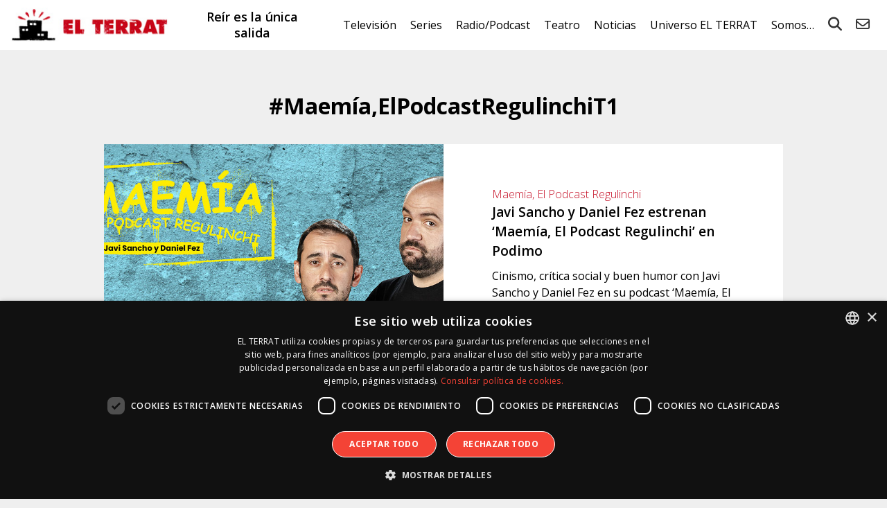

--- FILE ---
content_type: text/html; charset=UTF-8
request_url: https://elterrat.com/tag/maemia-el-podcast-regulinchi-t1/
body_size: 9096
content:
<!DOCTYPE html><html lang="es"><head><meta charset="UTF-8"/><meta name="viewport" content="width=device-width"/><title>maemía, el podcast regulinchi t1 - EL TERRAT</title><link rel="profile" href="http://gmpg.org/xfn/11"/><link href="https://fonts.googleapis.com/css?family=Open+Sans:300,400,600,700" rel="stylesheet"><link rel="icon" type="image/x-icon" href="https://elterrat.com/wp-content/themes/terrat/images/favicon.png"><link rel="stylesheet" href="https://elterrat.com/wp-content/themes/terrat/css/fontawesome/css/all.min.css"><meta name='robots' content='index, follow, max-image-preview:large, max-snippet:-1, max-video-preview:-1' /><style>img:is([sizes="auto" i], [sizes^="auto," i]) { contain-intrinsic-size: 3000px 1500px }</style> <script defer type='text/javascript' charset='UTF-8' data-cs-platform='wordpress' src='https://cdn.cookie-script.com/s/26058fed66cfaad4922b86c24b456763.js' id='cookie_script-js-with'></script> <link rel="canonical" href="https://elterrat.com/tag/maemia-el-podcast-regulinchi-t1/" /><meta property="og:locale" content="es_ES" /><meta property="og:type" content="article" /><meta property="og:title" content="maemía, el podcast regulinchi t1 - EL TERRAT" /><meta property="og:url" content="https://elterrat.com/tag/maemia-el-podcast-regulinchi-t1/" /><meta property="og:site_name" content="EL TERRAT" /><meta property="og:image" content="https://elterrat.com/wp-content/uploads/2020/04/logo-elterrat.jpg" /><meta property="og:image:width" content="1000" /><meta property="og:image:height" content="1000" /><meta property="og:image:type" content="image/jpeg" /><meta name="twitter:card" content="summary_large_image" /><meta name="twitter:site" content="@ElTerrat" /> <script type="application/ld+json" class="yoast-schema-graph">{"@context":"https://schema.org","@graph":[{"@type":"CollectionPage","@id":"https://elterrat.com/tag/maemia-el-podcast-regulinchi-t1/","url":"https://elterrat.com/tag/maemia-el-podcast-regulinchi-t1/","name":"maemía, el podcast regulinchi t1 - EL TERRAT","isPartOf":{"@id":"https://elterrat.com/#website"},"breadcrumb":{"@id":"https://elterrat.com/tag/maemia-el-podcast-regulinchi-t1/#breadcrumb"},"inLanguage":"es"},{"@type":"BreadcrumbList","@id":"https://elterrat.com/tag/maemia-el-podcast-regulinchi-t1/#breadcrumb","itemListElement":[{"@type":"ListItem","position":1,"name":"Portada","item":"https://elterrat.com/"},{"@type":"ListItem","position":2,"name":"maemía, el podcast regulinchi t1"}]},{"@type":"WebSite","@id":"https://elterrat.com/#website","url":"https://elterrat.com/","name":"EL TERRAT","description":"Reír es la única salida","publisher":{"@id":"https://elterrat.com/#organization"},"potentialAction":[{"@type":"SearchAction","target":{"@type":"EntryPoint","urlTemplate":"https://elterrat.com/?s={search_term_string}"},"query-input":{"@type":"PropertyValueSpecification","valueRequired":true,"valueName":"search_term_string"}}],"inLanguage":"es"},{"@type":"Organization","@id":"https://elterrat.com/#organization","name":"EL TERRAT","url":"https://elterrat.com/","logo":{"@type":"ImageObject","inLanguage":"es","@id":"https://elterrat.com/#/schema/logo/image/","url":"https://elterrat.com/wp-content/uploads/2020/04/logo-elterrat.jpg","contentUrl":"https://elterrat.com/wp-content/uploads/2020/04/logo-elterrat.jpg","width":1000,"height":1000,"caption":"EL TERRAT"},"image":{"@id":"https://elterrat.com/#/schema/logo/image/"},"sameAs":["https://www.facebook.com/ElTerrat","https://x.com/ElTerrat","https://www.instagram.com/ElTerrat","https://www.linkedin.com/company/el-terrat-gestiones-xxi","http://es.youtube.com/ElTerrat","https://es.wikipedia.org/wiki/El_Terrat"]}]}</script> <link rel='stylesheet' id='wp-block-library-css' href='https://elterrat.com/wp-includes/css/dist/block-library/style.min.css?ver=900722cdd17294e3d7ed39519c127551' type='text/css' media='all' /><style id='classic-theme-styles-inline-css' type='text/css'>/*! This file is auto-generated */
.wp-block-button__link{color:#fff;background-color:#32373c;border-radius:9999px;box-shadow:none;text-decoration:none;padding:calc(.667em + 2px) calc(1.333em + 2px);font-size:1.125em}.wp-block-file__button{background:#32373c;color:#fff;text-decoration:none}</style><style id='global-styles-inline-css' type='text/css'>:root{--wp--preset--aspect-ratio--square: 1;--wp--preset--aspect-ratio--4-3: 4/3;--wp--preset--aspect-ratio--3-4: 3/4;--wp--preset--aspect-ratio--3-2: 3/2;--wp--preset--aspect-ratio--2-3: 2/3;--wp--preset--aspect-ratio--16-9: 16/9;--wp--preset--aspect-ratio--9-16: 9/16;--wp--preset--color--black: #000000;--wp--preset--color--cyan-bluish-gray: #abb8c3;--wp--preset--color--white: #ffffff;--wp--preset--color--pale-pink: #f78da7;--wp--preset--color--vivid-red: #cf2e2e;--wp--preset--color--luminous-vivid-orange: #ff6900;--wp--preset--color--luminous-vivid-amber: #fcb900;--wp--preset--color--light-green-cyan: #7bdcb5;--wp--preset--color--vivid-green-cyan: #00d084;--wp--preset--color--pale-cyan-blue: #8ed1fc;--wp--preset--color--vivid-cyan-blue: #0693e3;--wp--preset--color--vivid-purple: #9b51e0;--wp--preset--gradient--vivid-cyan-blue-to-vivid-purple: linear-gradient(135deg,rgba(6,147,227,1) 0%,rgb(155,81,224) 100%);--wp--preset--gradient--light-green-cyan-to-vivid-green-cyan: linear-gradient(135deg,rgb(122,220,180) 0%,rgb(0,208,130) 100%);--wp--preset--gradient--luminous-vivid-amber-to-luminous-vivid-orange: linear-gradient(135deg,rgba(252,185,0,1) 0%,rgba(255,105,0,1) 100%);--wp--preset--gradient--luminous-vivid-orange-to-vivid-red: linear-gradient(135deg,rgba(255,105,0,1) 0%,rgb(207,46,46) 100%);--wp--preset--gradient--very-light-gray-to-cyan-bluish-gray: linear-gradient(135deg,rgb(238,238,238) 0%,rgb(169,184,195) 100%);--wp--preset--gradient--cool-to-warm-spectrum: linear-gradient(135deg,rgb(74,234,220) 0%,rgb(151,120,209) 20%,rgb(207,42,186) 40%,rgb(238,44,130) 60%,rgb(251,105,98) 80%,rgb(254,248,76) 100%);--wp--preset--gradient--blush-light-purple: linear-gradient(135deg,rgb(255,206,236) 0%,rgb(152,150,240) 100%);--wp--preset--gradient--blush-bordeaux: linear-gradient(135deg,rgb(254,205,165) 0%,rgb(254,45,45) 50%,rgb(107,0,62) 100%);--wp--preset--gradient--luminous-dusk: linear-gradient(135deg,rgb(255,203,112) 0%,rgb(199,81,192) 50%,rgb(65,88,208) 100%);--wp--preset--gradient--pale-ocean: linear-gradient(135deg,rgb(255,245,203) 0%,rgb(182,227,212) 50%,rgb(51,167,181) 100%);--wp--preset--gradient--electric-grass: linear-gradient(135deg,rgb(202,248,128) 0%,rgb(113,206,126) 100%);--wp--preset--gradient--midnight: linear-gradient(135deg,rgb(2,3,129) 0%,rgb(40,116,252) 100%);--wp--preset--font-size--small: 13px;--wp--preset--font-size--medium: 20px;--wp--preset--font-size--large: 36px;--wp--preset--font-size--x-large: 42px;--wp--preset--spacing--20: 0.44rem;--wp--preset--spacing--30: 0.67rem;--wp--preset--spacing--40: 1rem;--wp--preset--spacing--50: 1.5rem;--wp--preset--spacing--60: 2.25rem;--wp--preset--spacing--70: 3.38rem;--wp--preset--spacing--80: 5.06rem;--wp--preset--shadow--natural: 6px 6px 9px rgba(0, 0, 0, 0.2);--wp--preset--shadow--deep: 12px 12px 50px rgba(0, 0, 0, 0.4);--wp--preset--shadow--sharp: 6px 6px 0px rgba(0, 0, 0, 0.2);--wp--preset--shadow--outlined: 6px 6px 0px -3px rgba(255, 255, 255, 1), 6px 6px rgba(0, 0, 0, 1);--wp--preset--shadow--crisp: 6px 6px 0px rgba(0, 0, 0, 1);}:where(.is-layout-flex){gap: 0.5em;}:where(.is-layout-grid){gap: 0.5em;}body .is-layout-flex{display: flex;}.is-layout-flex{flex-wrap: wrap;align-items: center;}.is-layout-flex > :is(*, div){margin: 0;}body .is-layout-grid{display: grid;}.is-layout-grid > :is(*, div){margin: 0;}:where(.wp-block-columns.is-layout-flex){gap: 2em;}:where(.wp-block-columns.is-layout-grid){gap: 2em;}:where(.wp-block-post-template.is-layout-flex){gap: 1.25em;}:where(.wp-block-post-template.is-layout-grid){gap: 1.25em;}.has-black-color{color: var(--wp--preset--color--black) !important;}.has-cyan-bluish-gray-color{color: var(--wp--preset--color--cyan-bluish-gray) !important;}.has-white-color{color: var(--wp--preset--color--white) !important;}.has-pale-pink-color{color: var(--wp--preset--color--pale-pink) !important;}.has-vivid-red-color{color: var(--wp--preset--color--vivid-red) !important;}.has-luminous-vivid-orange-color{color: var(--wp--preset--color--luminous-vivid-orange) !important;}.has-luminous-vivid-amber-color{color: var(--wp--preset--color--luminous-vivid-amber) !important;}.has-light-green-cyan-color{color: var(--wp--preset--color--light-green-cyan) !important;}.has-vivid-green-cyan-color{color: var(--wp--preset--color--vivid-green-cyan) !important;}.has-pale-cyan-blue-color{color: var(--wp--preset--color--pale-cyan-blue) !important;}.has-vivid-cyan-blue-color{color: var(--wp--preset--color--vivid-cyan-blue) !important;}.has-vivid-purple-color{color: var(--wp--preset--color--vivid-purple) !important;}.has-black-background-color{background-color: var(--wp--preset--color--black) !important;}.has-cyan-bluish-gray-background-color{background-color: var(--wp--preset--color--cyan-bluish-gray) !important;}.has-white-background-color{background-color: var(--wp--preset--color--white) !important;}.has-pale-pink-background-color{background-color: var(--wp--preset--color--pale-pink) !important;}.has-vivid-red-background-color{background-color: var(--wp--preset--color--vivid-red) !important;}.has-luminous-vivid-orange-background-color{background-color: var(--wp--preset--color--luminous-vivid-orange) !important;}.has-luminous-vivid-amber-background-color{background-color: var(--wp--preset--color--luminous-vivid-amber) !important;}.has-light-green-cyan-background-color{background-color: var(--wp--preset--color--light-green-cyan) !important;}.has-vivid-green-cyan-background-color{background-color: var(--wp--preset--color--vivid-green-cyan) !important;}.has-pale-cyan-blue-background-color{background-color: var(--wp--preset--color--pale-cyan-blue) !important;}.has-vivid-cyan-blue-background-color{background-color: var(--wp--preset--color--vivid-cyan-blue) !important;}.has-vivid-purple-background-color{background-color: var(--wp--preset--color--vivid-purple) !important;}.has-black-border-color{border-color: var(--wp--preset--color--black) !important;}.has-cyan-bluish-gray-border-color{border-color: var(--wp--preset--color--cyan-bluish-gray) !important;}.has-white-border-color{border-color: var(--wp--preset--color--white) !important;}.has-pale-pink-border-color{border-color: var(--wp--preset--color--pale-pink) !important;}.has-vivid-red-border-color{border-color: var(--wp--preset--color--vivid-red) !important;}.has-luminous-vivid-orange-border-color{border-color: var(--wp--preset--color--luminous-vivid-orange) !important;}.has-luminous-vivid-amber-border-color{border-color: var(--wp--preset--color--luminous-vivid-amber) !important;}.has-light-green-cyan-border-color{border-color: var(--wp--preset--color--light-green-cyan) !important;}.has-vivid-green-cyan-border-color{border-color: var(--wp--preset--color--vivid-green-cyan) !important;}.has-pale-cyan-blue-border-color{border-color: var(--wp--preset--color--pale-cyan-blue) !important;}.has-vivid-cyan-blue-border-color{border-color: var(--wp--preset--color--vivid-cyan-blue) !important;}.has-vivid-purple-border-color{border-color: var(--wp--preset--color--vivid-purple) !important;}.has-vivid-cyan-blue-to-vivid-purple-gradient-background{background: var(--wp--preset--gradient--vivid-cyan-blue-to-vivid-purple) !important;}.has-light-green-cyan-to-vivid-green-cyan-gradient-background{background: var(--wp--preset--gradient--light-green-cyan-to-vivid-green-cyan) !important;}.has-luminous-vivid-amber-to-luminous-vivid-orange-gradient-background{background: var(--wp--preset--gradient--luminous-vivid-amber-to-luminous-vivid-orange) !important;}.has-luminous-vivid-orange-to-vivid-red-gradient-background{background: var(--wp--preset--gradient--luminous-vivid-orange-to-vivid-red) !important;}.has-very-light-gray-to-cyan-bluish-gray-gradient-background{background: var(--wp--preset--gradient--very-light-gray-to-cyan-bluish-gray) !important;}.has-cool-to-warm-spectrum-gradient-background{background: var(--wp--preset--gradient--cool-to-warm-spectrum) !important;}.has-blush-light-purple-gradient-background{background: var(--wp--preset--gradient--blush-light-purple) !important;}.has-blush-bordeaux-gradient-background{background: var(--wp--preset--gradient--blush-bordeaux) !important;}.has-luminous-dusk-gradient-background{background: var(--wp--preset--gradient--luminous-dusk) !important;}.has-pale-ocean-gradient-background{background: var(--wp--preset--gradient--pale-ocean) !important;}.has-electric-grass-gradient-background{background: var(--wp--preset--gradient--electric-grass) !important;}.has-midnight-gradient-background{background: var(--wp--preset--gradient--midnight) !important;}.has-small-font-size{font-size: var(--wp--preset--font-size--small) !important;}.has-medium-font-size{font-size: var(--wp--preset--font-size--medium) !important;}.has-large-font-size{font-size: var(--wp--preset--font-size--large) !important;}.has-x-large-font-size{font-size: var(--wp--preset--font-size--x-large) !important;}
:where(.wp-block-post-template.is-layout-flex){gap: 1.25em;}:where(.wp-block-post-template.is-layout-grid){gap: 1.25em;}
:where(.wp-block-columns.is-layout-flex){gap: 2em;}:where(.wp-block-columns.is-layout-grid){gap: 2em;}
:root :where(.wp-block-pullquote){font-size: 1.5em;line-height: 1.6;}</style><link rel='stylesheet' id='foobox-free-min-css' href='https://elterrat.com/wp-content/plugins/foobox-image-lightbox/free/css/foobox.free.min.css?ver=2.7.35' type='text/css' media='all' /><link rel='stylesheet' id='magnific-popup-css' href='https://elterrat.com/wp-content/cache/autoptimize/css/autoptimize_single_30b593b71d7672658f89bfea0ab360c9.css?ver=20240503' type='text/css' media='all' /><link rel='stylesheet' id='swiper-css' href='https://elterrat.com/wp-content/themes/terrat/js/swiper/css/swiper.min.css?ver=20240503' type='text/css' media='all' /><link rel='stylesheet' id='terrat-gravityform-css' href='https://elterrat.com/wp-content/cache/autoptimize/css/autoptimize_single_d5fe712d7fae7bb2d0a89703854d515e.css?ver=20240503' type='text/css' media='all' /><link rel='stylesheet' id='stylesheet-css' href='https://elterrat.com/wp-content/cache/autoptimize/css/autoptimize_single_7ee1c1ab9e0bbc22bd4ea268eb5daff8.css?ver=20240503' type='text/css' media='all' /><link rel='stylesheet' id='responsive-css' href='https://elterrat.com/wp-content/cache/autoptimize/css/autoptimize_single_5f1790cf41df73f0cee776c36a0a0707.css?ver=20240503' type='text/css' media='all' /> <script type="text/javascript" src="https://elterrat.com/wp-includes/js/jquery/jquery.min.js?ver=3.7.1" id="jquery-core-js"></script> <script defer type="text/javascript" src="https://elterrat.com/wp-includes/js/jquery/jquery-migrate.min.js?ver=3.4.1" id="jquery-migrate-js"></script> <script defer id="foobox-free-min-js-before" src="[data-uri]"></script> <script defer type="text/javascript" src="https://elterrat.com/wp-content/plugins/foobox-image-lightbox/free/js/foobox.free.min.js?ver=2.7.35" id="foobox-free-min-js"></script> <style>.h-captcha{position:relative;display:block;margin-bottom:2rem;padding:0;clear:both}.h-captcha[data-size="normal"]{width:303px;height:78px}.h-captcha[data-size="compact"]{width:164px;height:144px}.h-captcha[data-size="invisible"]{display:none}.h-captcha::before{content:'';display:block;position:absolute;top:0;left:0;background:url(https://elterrat.com/wp-content/plugins/hcaptcha-for-forms-and-more/assets/images/hcaptcha-div-logo.svg) no-repeat;border:1px solid #fff0;border-radius:4px}.h-captcha[data-size="normal"]::before{width:300px;height:74px;background-position:94% 28%}.h-captcha[data-size="compact"]::before{width:156px;height:136px;background-position:50% 79%}.h-captcha[data-theme="light"]::before,body.is-light-theme .h-captcha[data-theme="auto"]::before,.h-captcha[data-theme="auto"]::before{background-color:#fafafa;border:1px solid #e0e0e0}.h-captcha[data-theme="dark"]::before,body.is-dark-theme .h-captcha[data-theme="auto"]::before,html.wp-dark-mode-active .h-captcha[data-theme="auto"]::before,html.drdt-dark-mode .h-captcha[data-theme="auto"]::before{background-image:url(https://elterrat.com/wp-content/plugins/hcaptcha-for-forms-and-more/assets/images/hcaptcha-div-logo-white.svg);background-repeat:no-repeat;background-color:#333;border:1px solid #f5f5f5}@media (prefers-color-scheme:dark){.h-captcha[data-theme="auto"]::before{background-image:url(https://elterrat.com/wp-content/plugins/hcaptcha-for-forms-and-more/assets/images/hcaptcha-div-logo-white.svg);background-repeat:no-repeat;background-color:#333;border:1px solid #f5f5f5}}.h-captcha[data-theme="custom"]::before{background-color:initial}.h-captcha[data-size="invisible"]::before{display:none}.h-captcha iframe{position:relative}div[style*="z-index: 2147483647"] div[style*="border-width: 11px"][style*="position: absolute"][style*="pointer-events: none"]{border-style:none}</style><style>.gform_previous_button+.h-captcha{margin-top:2rem}.gform_footer.before .h-captcha[data-size="normal"]{margin-bottom:3px}.gform_footer.before .h-captcha[data-size="compact"]{margin-bottom:0}.gform_wrapper.gravity-theme .gform_footer,.gform_wrapper.gravity-theme .gform_page_footer{flex-wrap:wrap}.gform_wrapper.gravity-theme .h-captcha,.gform_wrapper.gravity-theme .h-captcha{margin:0;flex-basis:100%}.gform_wrapper.gravity-theme input[type="submit"],.gform_wrapper.gravity-theme input[type="submit"]{align-self:flex-start}.gform_wrapper.gravity-theme .h-captcha~input[type="submit"],.gform_wrapper.gravity-theme .h-captcha~input[type="submit"]{margin:1em 0 0 0!important}</style> <script defer src="[data-uri]"></script> <!--[if lt IE 9]> <script src="https://elterrat.com/wp-content/themes/terrat/js/html5.js" type="text/javascript"></script> <script src="https://elterrat.com/wp-content/themes/terrat/js/IE9.js" type="text/javascript"></script> <![endif]--> <!--[if lte IE 9]> <script>var jquery_placeholder_url = 'https://elterrat.com/wp-content/themes/terrat/js/jquery.placeholder-1.0.1.js';</script> <script src="https://elterrat.com/wp-content/themes/terrat/js/gf.placeholders.js" type="text/javascript"></script> <![endif]--> <script>(function (i, s, o, g, r, a, m) {
                i['GoogleAnalyticsObject'] = r;
                i[r] = i[r] || function () {
                    (i[r].q = i[r].q || []).push(arguments)
                }, i[r].l = 1 * new Date();
                a = s.createElement(o),
                    m = s.getElementsByTagName(o)[0];
                a.async = 1;
                a.src = g;
                m.parentNode.insertBefore(a, m)
            })(window, document, 'script', '//www.google-analytics.com/analytics.js', 'ga');

            ga('create', 'UA-41510998-1', 'elterrat.com');
            ga('send', 'pageview');</script> </head><body class="archive tag tag-maemia-el-podcast-regulinchi-t1 tag-3422 wp-theme-terrat"><header id="p-header"><div class="table"><div class="cell lg"> <a id="logo" href="https://elterrat.com/"><img src="https://elterrat.com/wp-content/themes/terrat/images/logo.jpg" alt="EL TERRAT"></a></div><div class="cell h2"> Reír es la única salida</div><div class="cell nav "><div class="overlay"> <i class="fas fa-bars"></i> <i class="fas fa-times"></i><nav class="menu-menu-v2-container"><ul id="nav-menu" class="menu"><li id="menu-item-10327" class="menu-item menu-item-type-taxonomy menu-item-object-category menu-item-has-children menu-item-10327"><a href="https://elterrat.com/television/">Televisión</a><ul class="sub-menu"><li id="menu-item-109200" class="menu-item menu-item-type-taxonomy menu-item-object-category menu-item-109200"><a href="https://elterrat.com/television/al-margen-de-todo/">Al Margen de Todo</a></li><li id="menu-item-109201" class="menu-item menu-item-type-taxonomy menu-item-object-category menu-item-109201"><a href="https://elterrat.com/television/crossobar/">Crossobar</a></li><li id="menu-item-106306" class="menu-item menu-item-type-taxonomy menu-item-object-category menu-item-106306"><a href="https://elterrat.com/television/la-revuelta/">La Revuelta</a></li><li id="menu-item-106890" class="menu-item menu-item-type-taxonomy menu-item-object-category menu-item-106890"><a href="https://elterrat.com/television/futuro-imperfecto/">Futuro Imperfecto</a></li><li id="menu-item-104684" class="menu-item menu-item-type-taxonomy menu-item-object-category menu-item-104684"><a href="https://elterrat.com/television/el-consultorio-de-berto/">El Consultorio de Berto</a></li></ul></li><li id="menu-item-27730" class="menu-item menu-item-type-taxonomy menu-item-object-category menu-item-has-children menu-item-27730"><a href="https://elterrat.com/series/">Series</a><ul class="sub-menu"><li id="menu-item-95047" class="menu-item menu-item-type-taxonomy menu-item-object-category menu-item-95047"><a href="https://elterrat.com/series/el-otro-lado/">El Otro Lado</a></li><li id="menu-item-108079" class="menu-item menu-item-type-taxonomy menu-item-object-category menu-item-108079"><a href="https://elterrat.com/documental/perejil/">Perejil</a></li><li id="menu-item-86264" class="menu-item menu-item-type-taxonomy menu-item-object-category menu-item-86264"><a href="https://elterrat.com/brand/generation-next-la-nova-vida-dels-edificis/">Generation Next</a></li><li id="menu-item-86268" class="menu-item menu-item-type-taxonomy menu-item-object-category menu-item-86268"><a href="https://elterrat.com/docu-serie/oswald-el-falsificador/">Oswald. El Falsificador</a></li></ul></li><li id="menu-item-58634" class="menu-item menu-item-type-taxonomy menu-item-object-category menu-item-has-children menu-item-58634"><a href="https://elterrat.com/podcast/">Radio/Podcast</a><ul class="sub-menu"><li id="menu-item-88380" class="menu-item menu-item-type-taxonomy menu-item-object-category menu-item-has-children menu-item-88380"><a href="https://elterrat.com/podcast/">Podcast</a><ul class="sub-menu"><li id="menu-item-10322" class="menu-item menu-item-type-taxonomy menu-item-object-category menu-item-10322"><a href="https://elterrat.com/transmedia/nadie-sabe-nada/">Nadie Sabe Nada</a></li><li id="menu-item-98054" class="menu-item menu-item-type-taxonomy menu-item-object-category menu-item-98054"><a href="https://elterrat.com/podcast/te-quedas-a-leer/">¿Te Quedas a Leer?</a></li><li id="menu-item-73101" class="menu-item menu-item-type-taxonomy menu-item-object-category menu-item-73101"><a href="https://elterrat.com/podcast/mochila-al-pasado/">Mochila al Pasado</a></li><li id="menu-item-77454" class="menu-item menu-item-type-taxonomy menu-item-object-category menu-item-77454"><a href="https://elterrat.com/podcast/senoras-con-vison/">Señoras con Visón</a></li><li id="menu-item-88378" class="menu-item menu-item-type-taxonomy menu-item-object-category menu-item-88378"><a href="https://elterrat.com/podcast/ghosting/">Ghosting</a></li><li id="menu-item-77432" class="menu-item menu-item-type-post_type menu-item-object-page menu-item-77432"><a href="https://elterrat.com/en-podcast/">EL TERRAT en Podcast</a></li></ul></li><li id="menu-item-88381" class="menu-item menu-item-type-taxonomy menu-item-object-category menu-item-has-children menu-item-88381"><a href="https://elterrat.com/radio/">Radio</a><ul class="sub-menu"><li id="menu-item-88382" class="menu-item menu-item-type-taxonomy menu-item-object-category menu-item-88382"><a href="https://elterrat.com/transmedia/nadie-sabe-nada/">Nadie Sabe Nada</a></li><li id="menu-item-94793" class="menu-item menu-item-type-taxonomy menu-item-object-category menu-item-94793"><a href="https://elterrat.com/radio/el-pub-con-litus/">El Pub con Litus</a></li></ul></li></ul></li><li id="menu-item-10329" class="menu-item menu-item-type-taxonomy menu-item-object-category menu-item-has-children menu-item-10329"><a href="https://elterrat.com/teatro/">Teatro</a><ul class="sub-menu"><li id="menu-item-108078" class="menu-item menu-item-type-taxonomy menu-item-object-category menu-item-108078"><a href="https://elterrat.com/teatro/anima/">Ànima</a></li><li id="menu-item-106894" class="menu-item menu-item-type-taxonomy menu-item-object-category menu-item-106894"><a href="https://elterrat.com/teatro/the-chicken/">The Chicken</a></li><li id="menu-item-104686" class="menu-item menu-item-type-taxonomy menu-item-object-category menu-item-104686"><a href="https://elterrat.com/teatro/el-tenoriu/">El Tenoriu</a></li><li id="menu-item-98052" class="menu-item menu-item-type-taxonomy menu-item-object-category menu-item-98052"><a href="https://elterrat.com/teatro/las-asambleistas-las-que-tropiezan/">Las Asambleístas (Las que tropiezan)</a></li></ul></li><li id="menu-item-10352" class="menu-item menu-item-type-post_type menu-item-object-page menu-item-has-children menu-item-10352"><a href="https://elterrat.com/noticias/">Noticias</a><ul class="sub-menu"><li id="menu-item-10340" class="menu-item menu-item-type-taxonomy menu-item-object-noticias menu-item-10340"><a href="https://elterrat.com/noticias/television/">Televisión</a></li><li id="menu-item-27732" class="menu-item menu-item-type-taxonomy menu-item-object-noticias menu-item-27732"><a href="https://elterrat.com/noticias/series/">Series</a></li><li id="menu-item-10343" class="menu-item menu-item-type-taxonomy menu-item-object-noticias menu-item-10343"><a href="https://elterrat.com/noticias/radio/">Radio</a></li><li id="menu-item-10344" class="menu-item menu-item-type-taxonomy menu-item-object-noticias menu-item-10344"><a href="https://elterrat.com/noticias/teatro/">Teatro</a></li><li id="menu-item-76759" class="menu-item menu-item-type-taxonomy menu-item-object-noticias menu-item-76759"><a href="https://elterrat.com/noticias/podcast/">Podcast</a></li><li id="menu-item-38004" class="menu-item menu-item-type-taxonomy menu-item-object-noticias menu-item-38004"><a href="https://elterrat.com/noticias/digital/">Digital</a></li><li id="menu-item-10341" class="menu-item menu-item-type-taxonomy menu-item-object-noticias menu-item-10341"><a href="https://elterrat.com/noticias/brand/">Branded Content</a></li><li id="menu-item-10342" class="menu-item menu-item-type-taxonomy menu-item-object-noticias menu-item-10342"><a href="https://elterrat.com/noticias/cine/">Cine</a></li><li id="menu-item-39356" class="menu-item menu-item-type-custom menu-item-object-custom menu-item-39356"><a href="https://prensa.mediapro.tv/esp/noticias1.php">Sala Prensa Mediapro</a></li></ul></li><li id="menu-item-44428" class="menu-item menu-item-type-post_type menu-item-object-page menu-item-has-children menu-item-44428"><a href="https://elterrat.com/universo-el-terrat/">Universo EL TERRAT</a><ul class="sub-menu"><li id="menu-item-66786" class="menu-item menu-item-type-taxonomy menu-item-object-category menu-item-66786"><a href="https://elterrat.com/el-terrat/casa-terrat/">Casa Terrat</a></li><li id="menu-item-38003" class="menu-item menu-item-type-taxonomy menu-item-object-category menu-item-has-children menu-item-38003"><a href="https://elterrat.com/digital/">Digital</a><ul class="sub-menu"><li id="menu-item-108442" class="menu-item menu-item-type-taxonomy menu-item-object-category menu-item-108442"><a href="https://elterrat.com/digital/open-play/">Open Play</a></li><li id="menu-item-61857" class="menu-item menu-item-type-taxonomy menu-item-object-category menu-item-61857"><a href="https://elterrat.com/digital/los-locos-que-no-pararon-la-tele/">Los Locos Que No Pararon La Tele</a></li><li id="menu-item-39114" class="menu-item menu-item-type-taxonomy menu-item-object-category menu-item-39114"><a href="https://elterrat.com/digital/parking-karaoke/">Parking Karaoke</a></li><li id="menu-item-88396" class="menu-item menu-item-type-taxonomy menu-item-object-category menu-item-88396"><a href="https://elterrat.com/series/drama/">Drama</a></li><li id="menu-item-88395" class="menu-item menu-item-type-taxonomy menu-item-object-category menu-item-88395"><a href="https://elterrat.com/series/poliamor/">PoliAmor</a></li></ul></li><li id="menu-item-10366" class="menu-item menu-item-type-taxonomy menu-item-object-category menu-item-10366"><a href="https://elterrat.com/brand/">Branded Content</a></li><li id="menu-item-10369" class="menu-item menu-item-type-taxonomy menu-item-object-category menu-item-has-children menu-item-10369"><a href="https://elterrat.com/cine/">Cine</a><ul class="sub-menu"><li id="menu-item-108080" class="menu-item menu-item-type-taxonomy menu-item-object-category menu-item-108080"><a href="https://elterrat.com/documental/temps-mort/">Temps Mort</a></li></ul></li><li id="menu-item-10365" class="menu-item menu-item-type-post_type menu-item-object-page current_page_parent menu-item-10365"><a href="https://elterrat.com/archivos/">Dámelo todo</a></li></ul></li><li id="menu-item-10347" class="menu-item menu-item-type-custom menu-item-object-custom menu-item-has-children menu-item-10347"><a href="#">Somos&#8230;</a><ul class="sub-menu"><li id="menu-item-10351" class="menu-item menu-item-type-post_type menu-item-object-page menu-item-10351"><a href="https://elterrat.com/el-terrat-quienes-somos/">¿Quienes somos?</a></li><li id="menu-item-10348" class="menu-item menu-item-type-post_type menu-item-object-page menu-item-10348"><a href="https://elterrat.com/contacto/">Centro de Comunicaciones</a></li><li id="menu-item-10354" class="menu-item menu-item-type-post_type menu-item-object-page menu-item-has-children menu-item-10354"><a href="https://elterrat.com/contacto/">Venir de público</a><ul class="sub-menu"><li id="menu-item-10396" class="menu-item menu-item-type-post_type menu-item-object-page menu-item-10396"><a href="https://elterrat.com/contacto/publico-nadie-sabe-nada/">Público ‘Nadie Sabe Nada’</a></li><li id="menu-item-105273" class="menu-item menu-item-type-post_type menu-item-object-page menu-item-105273"><a href="https://elterrat.com/contacto/publico-la-revuelta/">Público ‘La Revuelta’</a></li><li id="menu-item-109212" class="menu-item menu-item-type-post_type menu-item-object-page menu-item-109212"><a href="https://elterrat.com/contacto/publico-al-margen-de-todo/">Público ‘Al Margen de Todo’</a></li><li id="menu-item-107052" class="menu-item menu-item-type-post_type menu-item-object-page menu-item-107052"><a href="https://elterrat.com/contacto/publico-futuro-imperfecto/">Público ‘Futuro Imperfecto’</a></li><li id="menu-item-103574" class="menu-item menu-item-type-post_type menu-item-object-page menu-item-103574"><a href="https://elterrat.com/contacto/publico-el-consultorio-de-berto/">Público ‘El Consultorio de Berto’</a></li><li id="menu-item-84426" class="menu-item menu-item-type-post_type menu-item-object-page menu-item-84426"><a href="https://elterrat.com/contacto/publico-el-terrat-podcast/">Público EL TERRAT en Podcast</a></li></ul></li><li id="menu-item-10349" class="menu-item menu-item-type-post_type menu-item-object-page menu-item-10349"><a href="https://elterrat.com/el-terrat-plato/">Nuestro plató</a></li><li id="menu-item-49453" class="menu-item menu-item-type-custom menu-item-object-custom menu-item-49453"><a href="https://ethics.mediapro.tv/">Ética y Compliance</a></li><li id="menu-item-10358" class="menu-item menu-item-type-custom menu-item-object-custom menu-item-10358"><a href="http://memoria.elterrat.com">Web antigua</a></li></ul></li><li class="search"><a href="https://elterrat.com/buscar/"><i class="fas fa-search"></i></a></li><li class="search"><a href="https://elterrat.com/contacto/"><i class="far fa-envelope"></i></a></li></ul></nav></div></div></div></header><div id="main"><article class="page category"><h1> #Maemía,ElPodcastRegulinchiT1</h1><div id='terrat-load-more-items' class="fichas-categories"><div class="ficha"><div class="img" style="background-image: url('https://elterrat.com/wp-content/uploads/2023/05/maemia-el-podcast-regulinchi-cover.jpg')"> <a href="https://elterrat.com/noticia/estreno-maemia-el-podcast-regulinchi-podimo/"></a></div><div class="txt"><p class="cat"> <a href="https://elterrat.com/podcast/maemia-el-podcast-regulinchi/">Maemía, El Podcast Regulinchi</a></p><p class="title"><a href="https://elterrat.com/noticia/estreno-maemia-el-podcast-regulinchi-podimo/">Javi Sancho y Daniel Fez estrenan &#8216;Maemía, El Podcast Regulinchi&#8217; en Podimo</a></p><div class="excerpt"><p>Cinismo, crítica social y buen humor con Javi Sancho y Daniel Fez en su podcast &#8216;Maemía, El Podcast Regulinchi&#8217;.</p></div><div class="date">Publicación:<br>miércoles, 17 de mayo de 2023 • 11:15h</div></div></div></div></article></div><footer id="p-footer"><div class="social"> <a class="youtube" target="_blank" href="https://youtube.com/ElTerrat"> <span class="i-youtube"> <i class="fa-brands fa-youtube normal" aria-hidden="true"></i><i class="fa-brands fa-youtube hover" aria-hidden="true" style="background-color:#b31217"></i> </span> </a><a class="instagram" target="_blank" href="https://instagram.com/elterrat/"> <span class="i-instagram"> <i class="fa-brands fa-instagram normal" aria-hidden="true"></i><i class="fa-brands fa-instagram hover" aria-hidden="true" style="background-color:#dd4646"></i> </span> </a><a class="threads" target="_blank" href="https://www.threads.net/@elterrat"> <span class="i-threads"> <i class="fa-brands fa-threads normal" aria-hidden="true"></i><i class="fa-brands fa-threads hover" aria-hidden="true" style="background-color:#000000"></i> </span> </a><a class="bluesky" target="_blank" href="https://bsky.app/profile/elterrat.com"> <span class="i-bluesky"> <i class="fa-brands fa-bluesky normal" aria-hidden="true"></i><i class="fa-brands fa-bluesky hover" aria-hidden="true" style="background-color:#1e73be"></i> </span> </a><a class="facebook" target="_blank" href="https://www.facebook.com/ElTerrat"> <span class="i-facebook"> <i class="fa-brands fa-facebook-f normal" aria-hidden="true"></i><i class="fa-brands fa-facebook-f hover" aria-hidden="true" style="background-color:#3b5998"></i> </span> </a><a class="tiktok" target="_blank" href="https://www.tiktok.com/@elterrat"> <span class="i-tiktok"> <i class="fa-brands fa-tiktok normal" aria-hidden="true"></i><i class="fa-brands fa-tiktok hover" aria-hidden="true" style="background-color:#0000ef"></i> </span> </a><a class="linkedin" target="_blank" href="https://www.linkedin.com/company/el-terrat-de-produccions"> <span class="i-linkedin"> <i class="fa-brands fa-linkedin-in normal" aria-hidden="true"></i><i class="fa-brands fa-linkedin-in hover" aria-hidden="true" style="background-color:#2d7bbd"></i> </span> </a><a class="telegram" target="_blank" href="http://telegram.me/ElTerrat"> <span class="i-telegram"> <i class="fa-brands fa-telegram normal" aria-hidden="true"></i><i class="fa-brands fa-telegram hover" aria-hidden="true" style="background-color:#54b3e6"></i> </span> </a><a class="spotify" target="_blank" href="https://open.spotify.com/user/elterrat"> <span class="i-spotify"> <i class="fa-brands fa-spotify normal" aria-hidden="true"></i><i class="fa-brands fa-spotify hover" aria-hidden="true" style="background-color:#3cc43f"></i> </span> </a><a class="flipboard" target="_blank" href="https://flipboard.com/@ELTERRAT"> <span class="i-flipboard"> <i class="fa-brands fa-flipboard normal" aria-hidden="true"></i><i class="fa-brands fa-flipboard hover" aria-hidden="true" style="background-color:#dd3333"></i> </span> </a><a class="rss" target="_blank" href="https://elterrat.com/feed/"> <span class="i-rss"> <i class="fa-solid fa-rss normal" aria-hidden="true"></i><i class="fa-solid fa-rss hover" aria-hidden="true" style="background-color:#ed7f36"></i> </span> </a></div> <img class="logo" src="https://elterrat.com/wp-content/themes/terrat/images/logo-footer.png" alt="EL TERRAT"><div class="text"><p><b>© 1996 · 2026 * EL TERRAT GESTIONES XXI, S.L.U.</b> | <a href="https://elterrat.com/universo-el-terrat/">Mapa Web</a> | <a title="RSS" href="https://elterrat.com/feed/" target="_blank" rel="noopener noreferrer">RSS</a> | <a href="https://insidemedia.blog" target="_blank" rel="noopener">Inside Media</a> | 10.503 días on line<br /> +34 934 580 727 | <a title="Contacto EL TERRAT" href="https://elterrat.com/contacto/">Contacto</a> | <a title="Google Maps" href="http://go.elterrat.com/oficina-central" target="_blank" rel="noopener noreferrer">Casp, 80 &#8211; 1r. &#8211; 1a. 3a.</a> · 08010 Barcelona | <a href="https://ethics.mediapro.tv/" target="_blank" rel="noopener">Ética y Compliance</a> | <a href="https://elterrat.com/terminos-de-uso/">Términos de Uso</a> | Políticas: <a title="Política de Cookies" href="https://elterrat.com/politica-de-cookies/">Cookies</a> · <a href="https://elterrat.com/politica-de-privacidad/">Privacidad</a></p></div></footer>  <script type="speculationrules">{"prefetch":[{"source":"document","where":{"and":[{"href_matches":"\/*"},{"not":{"href_matches":["\/wp-*.php","\/wp-admin\/*","\/wp-content\/uploads\/*","\/wp-content\/*","\/wp-content\/plugins\/*","\/wp-content\/themes\/terrat\/*","\/*\\?(.+)"]}},{"not":{"selector_matches":"a[rel~=\"nofollow\"]"}},{"not":{"selector_matches":".no-prefetch, .no-prefetch a"}}]},"eagerness":"conservative"}]}</script> <script defer type="text/javascript" src="https://elterrat.com/wp-content/themes/terrat/js/magnific-popup/jquery.magnific-popup.min.js?ver=20240503" id="magnific-popup-js"></script> <script defer type="text/javascript" src="https://elterrat.com/wp-content/themes/terrat/js/swiper/js/swiper.jquery.min.js?ver=20240503" id="swiper-js"></script> <script defer type="text/javascript" src="https://elterrat.com/wp-content/themes/terrat/js/jquery.appear.min.js?ver=20240503" id="appear-js"></script> <script defer type="text/javascript" src="https://elterrat.com/wp-content/themes/terrat/js/js.cookie.min.js?ver=20240503" id="js.cookie-js"></script> <script defer id="funciones-js-extra" src="[data-uri]"></script> <script defer type="text/javascript" src="https://elterrat.com/wp-content/cache/autoptimize/js/autoptimize_single_92ddb0f9038dea2a4f82709303ca86b1.js?ver=20240503" id="funciones-js"></script> </body></html>
<!--
Performance optimized by W3 Total Cache. Learn more: https://www.boldgrid.com/w3-total-cache/


Served from: elterrat.com @ 2026-01-31 20:53:06 by W3 Total Cache
-->